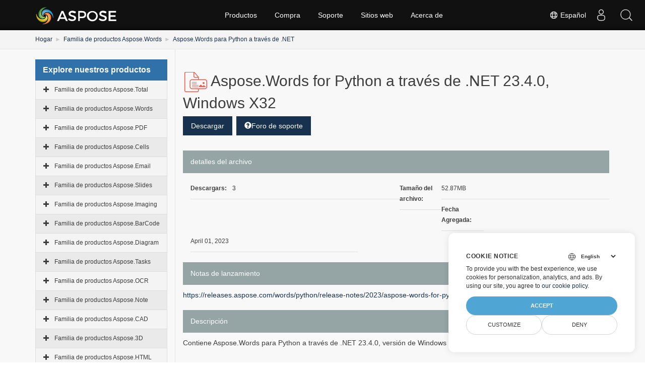

--- FILE ---
content_type: image/svg+xml
request_url: https://www.aspose.com/images/common/close.svg
body_size: 344
content:
<?xml version="1.0" ?><!DOCTYPE svg  PUBLIC '-//W3C//DTD SVG 1.1//EN'  'http://www.w3.org/Graphics/SVG/1.1/DTD/svg11.dtd'><svg height="512px" id="Layer_1" style="enable-background:new 0 0 512 512;" version="1.1" viewBox="0 0 512 512" width="512px" xml:space="preserve" xmlns="http://www.w3.org/2000/svg" xmlns:xlink="http://www.w3.org/1999/xlink"><path d="M443.6,387.1L312.4,255.4l131.5-130c5.4-5.4,5.4-14.2,0-19.6l-37.4-37.6c-2.6-2.6-6.1-4-9.8-4c-3.7,0-7.2,1.5-9.8,4  L256,197.8L124.9,68.3c-2.6-2.6-6.1-4-9.8-4c-3.7,0-7.2,1.5-9.8,4L68,105.9c-5.4,5.4-5.4,14.2,0,19.6l131.5,130L68.4,387.1  c-2.6,2.6-4.1,6.1-4.1,9.8c0,3.7,1.4,7.2,4.1,9.8l37.4,37.6c2.7,2.7,6.2,4.1,9.8,4.1c3.5,0,7.1-1.3,9.8-4.1L256,313.1l130.7,131.1  c2.7,2.7,6.2,4.1,9.8,4.1c3.5,0,7.1-1.3,9.8-4.1l37.4-37.6c2.6-2.6,4.1-6.1,4.1-9.8C447.7,393.2,446.2,389.7,443.6,387.1z"/></svg>